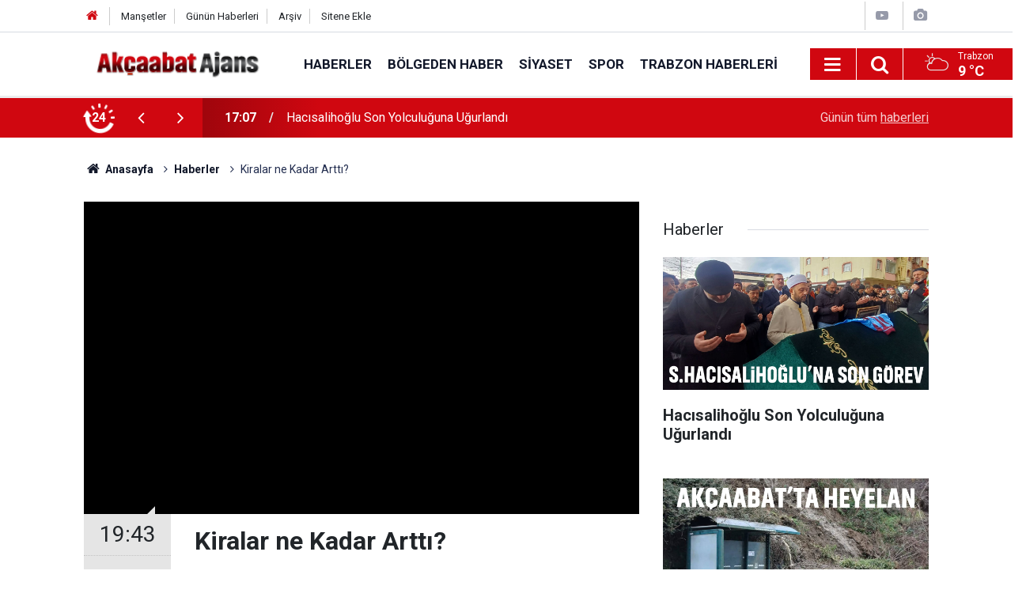

--- FILE ---
content_type: text/html; charset=UTF-8
request_url: https://www.akcaabathaber.com/haberler/kiralar-ne-kadar-artti-18892h
body_size: 7103
content:
<!doctype html>
	<html lang="tr">
	<head>
		<meta charset="utf-8"/>
		<meta http-equiv="X-UA-Compatible" content="IE=edge"/>
		<meta name="viewport" content="width=device-width, initial-scale=1"/>
		<title>Kiralar ne Kadar Arttı?</title>
		<meta name="description" content="Akçaabat&#039;ta Belediye Kiraları ne Kadar Arttı?" />
<link rel="canonical" href="https://www.akcaabathaber.com/haberler/kiralar-ne-kadar-artti-18892h" />
<link rel="amphtml" href="https://www.akcaabathaber.com/service/amp/haberler/kiralar-ne-kadar-artti-18892h" />
<meta property="og:type" content="article" />
<meta property="og:site_name" content="Akçaabat Haber" />
<meta property="og:url" content="https://www.akcaabathaber.com/haberler/kiralar-ne-kadar-artti-18892h" />
<meta property="og:title" content="Kiralar ne Kadar Arttı?" />
<meta property="og:description" content="Akçaabat&#039;ta Belediye Kiraları ne Kadar Arttı?" />
<meta property="og:image" content="https://www.akcaabathaber.com/d/news/26196.jpg" />
<meta property="og:image:width" content="702" />
<meta property="og:image:height" content="351" />
<meta name="twitter:card" content="summary_large_image" />
<meta name="twitter:site" content="@akcaabat_ajans" />
<meta name="twitter:url"  content="https://www.akcaabathaber.com/haberler/kiralar-ne-kadar-artti-18892h" />
<meta name="twitter:title" content="Kiralar ne Kadar Arttı?" />
<meta name="twitter:description" content="Akçaabat&#039;ta Belediye Kiraları ne Kadar Arttı?" />
<meta name="twitter:image" content="https://www.akcaabathaber.com/d/news/26196.jpg" />
		<meta name="robots" content="max-snippet:-1, max-image-preview:large, max-video-preview:-1"/>
		<link rel="manifest" href="/manifest.json"/>
		<link rel="icon" href="https://www.akcaabathaber.com/d/assets/favicon/favicon.ico"/>
		<meta name="generator" content="CM News 6.0"/>

		<link rel="preconnect" href="https://fonts.googleapis.com"/>
		<link rel="preconnect" href="https://fonts.gstatic.com"/>
		<link rel="preconnect" href="https://www.google-analytics.com"/>
		<link rel="preconnect" href="https://stats.g.doubleclick.net"/>
		<link rel="preconnect" href="https://tpc.googlesyndication.com"/>
		<link rel="preconnect" href="https://pagead2.googlesyndication.com"/>

		<link rel="stylesheet" href="https://www.akcaabathaber.com/d/assets/bundle/2019-main.css?1613215743"/>

		<script>
			const BURL = "https://www.akcaabathaber.com/",
				DURL = "https://www.akcaabathaber.com/d/";
			if ('serviceWorker' in navigator)
			{
				navigator.serviceWorker.register('/service-worker.js').then((registration) => {
					document.dispatchEvent(new CustomEvent('cm-sw-register', {detail: {sw: registration}}));
				});
			}
		</script>
		<script type="text/javascript" src="https://www.akcaabathaber.com/d/assets/bundle/2019-main.js?1613215743" async></script>

		<!-- Global site tag (gtag.js) - Google Analytics -->
<script async src="https://www.googletagmanager.com/gtag/js?id=UA-2298594-1"></script>
<script>
  window.dataLayer = window.dataLayer || [];
  function gtag(){dataLayer.push(arguments);}
  gtag('js', new Date());

  gtag('config', 'UA-2298594-1');
</script>	</head>
	<body class="body-main prevent news-detail news-2">
		<header class="base-header header-01">

	<div class="nav-top-container d-none d-lg-block">
		<div class="container">
			<div class="row">
				<div class="col">
					<nav class="nav-top">
	<div><a href="/" title="Anasayfa"><i class="icon-home"></i></a></div>
	<div><a href="/mansetler" title="Manşetler">Manşetler</a></div>
	<div>
		<a href="/son-haberler" title="Günün Haberleri">Günün Haberleri</a>
	</div>
	<div><a href="/ara" title="Arşiv">Arşiv</a></div>
	<div><a href="/sitene-ekle" title="Sitene Ekle">Sitene Ekle</a></div>
</nav>				</div>
				<div class="col-auto nav-icon">
					<div>
	<a href="/web-tv" title="Web TV"><span class="icon-youtube-play"></span></a>
</div>
<div>
	<a href="/foto-galeri" title="Foto Galeri"><span class="icon-camera"></span></a>
</div>
				</div>
			</div>
		</div>
	</div>

	<div class="nav-main-container">
		<div class="container">
			<div class="row h-100 align-items-center flex-nowrap">
				<div class="col-10 col-xl-auto brand">
					<a href="/" rel="home" title="Akçaabat Haber">
						<img class="lazy" loading="lazy" data-src="https://www.akcaabathaber.com/d/assets/logo.png" alt="Akçaabat Haber" width="250" height="40"/>
					</a>
				</div>
				<div class="col-xl-auto d-none d-xl-block">
					<ul class="nav-main d-flex flex-row">
													<li>
								<a href="/haberler" title="Haberler">Haberler</a>
							</li>
														<li>
								<a href="/bolgeden-haber" title="Bölgeden Haber">Bölgeden Haber</a>
							</li>
														<li>
								<a href="/siyaset" title="Siyaset">Siyaset</a>
							</li>
														<li>
								<a href="/spor" title="Spor">Spor</a>
							</li>
														<li>
								<a href="/trabzon-haberleri" title="Trabzon Haberleri">Trabzon Haberleri</a>
							</li>
												</ul>
				</div>
				<div class="col-2 col-xl-auto d-flex justify-content-end ml-auto">
					<ul class="nav-tool d-flex flex-row">
						<li>
							<button class="btn show-all-menu" aria-label="Menu"><i class="icon-menu"></i></button>
						</li>
						<!--li class="d-none d-sm-block"><button class="btn" aria-label="Ara"><i class="icon-search"></i></button></li-->
						<li class="d-none d-sm-block">
							<a class="btn" href="/ara"><i class="icon-search"></i></a>
						</li>
													<li class="align-items-center d-none d-lg-flex weather">
								<span class="weather-icon float-left"><i class="icon-accu-6"></i></span>
																<div class="weather-info float-left">
									<div class="city">Trabzon										<span>9 °C</span></div>
								</div>
							</li>
											</ul>
				</div>
			</div>
		</div>
	</div>

	<section class="bar-last-news">
	<div class="container d-flex align-items-center">
		<div class="icon">
			<i class="icon-spin-cm-1 animate-spin"></i>
			<span>24</span>
		</div>
		<div class="items">
			<div class="owl-carousel owl-align-items-center" data-options='{
				"items": 1,
				"rewind": true,
				"autoplay": true,
				"autoplayHoverPause": true,
				"dots": false,
				"nav": true,
				"navText": "icon-angle",
				"animateOut": "slideOutUp",
				"animateIn": "slideInUp"}'
			>
									<div class="item">
						<span class="time">17:07</span>
						<a href="/haberler/hacisalihoglu-son-yolculuguna-ugurlandi-21173h">Hacısalihoğlu Son Yolculuğuna Uğurlandı</a>
					</div>
										<div class="item">
						<span class="time">16:58</span>
						<a href="/haberler/akcaabatta-heyelan-21172h">Akçaabat'ta Heyelan</a>
					</div>
										<div class="item">
						<span class="time">01:16</span>
						<a href="/haberler/oda-baskanlarina-tebrik-ziyareti-21171h">Oda Başkanlarına Tebrik Ziyareti</a>
					</div>
										<div class="item">
						<span class="time">00:58</span>
						<a href="/haberler/ak-parti-danismasi-toplandi-21170h">AK Parti Danışması Toplandı</a>
					</div>
										<div class="item">
						<span class="time">15:00</span>
						<a href="/haberler/sebat-dolu-dizgin-21169h">Sebat Dolu Dizgin</a>
					</div>
										<div class="item">
						<span class="time">23:44</span>
						<a href="/haberler/uraloglu-canli-yayinda-rahatsizlandi-21168h">Uraloğlu Canlı Yayında Rahatsızlandı</a>
					</div>
										<div class="item">
						<span class="time">23:33</span>
						<a href="/haberler/mhp-baskan-ekimi-ziyaret-etti-21167h">MHP Başkan Ekim’i Ziyaret Etti</a>
					</div>
										<div class="item">
						<span class="time">23:26</span>
						<a href="/haberler/akcaabat-aciklarinda-deprem-21166h">Akçaabat Açıklarında  Deprem</a>
					</div>
										<div class="item">
						<span class="time">23:11</span>
						<a href="/haberler/yeni-vali-goreve-basladi-21165h">Yeni Vali Göreve Başladı</a>
					</div>
										<div class="item">
						<span class="time">23:01</span>
						<a href="/haberler/boyle-mi-kalacak-21164h">Böyle mi Kalacak?</a>
					</div>
								</div>
		</div>
		<div class="all-link">
			<a href="/son-haberler">Günün tüm <u>haberleri</u></a>
		</div>
	</div>
</section>
</header>

<section class="breadcrumbs">
	<div class="container">

		<ol>
			<li><a href="https://www.akcaabathaber.com/"><h1><i class="icon-home"></i> Anasayfa</h1></a></li>
																		<li><a href="https://www.akcaabathaber.com/haberler"><h2>Haberler</h2></a></li>
																					<li><h3>Kiralar ne Kadar Arttı?</h3></li>
									</ol>

	</div>
</section>
<!-- -->
	<main role="main">
		<div class="banner-pageskin container"><div class="pageskin-left"><div class=" fixed"><script async src="https://pagead2.googlesyndication.com/pagead/js/adsbygoogle.js"></script>
<!-- Kutu Arası -->
<ins class="adsbygoogle"
     style="display:block"
     data-ad-client="ca-pub-5884896505762452"
     data-ad-slot="2025964121"
     data-ad-format="auto"
     data-full-width-responsive="true"></ins>
<script>
     (adsbygoogle = window.adsbygoogle || []).push({});
</script></div></div><div class="pageskin-right"><div class=" fixed"><script async src="https://pagead2.googlesyndication.com/pagead/js/adsbygoogle.js"></script>
<!-- Sayfa Dışı - Sağ - Sol -->
<ins class="adsbygoogle"
     style="display:block"
     data-ad-client="ca-pub-5884896505762452"
     data-ad-slot="6822484888"
     data-ad-format="auto"
     data-full-width-responsive="true"></ins>
<script>
     (adsbygoogle = window.adsbygoogle || []).push({});
</script></div></div></div>		<div class="container section-padding-gutter">
							<div class="row">
	<div class="col-12 col-lg-8">
	<div class="page-content  news-scroll" data-pages="[{&quot;id&quot;:&quot;21173&quot;,&quot;link&quot;:&quot;haberler\/hacisalihoglu-son-yolculuguna-ugurlandi-21173h&quot;},{&quot;id&quot;:&quot;21172&quot;,&quot;link&quot;:&quot;haberler\/akcaabatta-heyelan-21172h&quot;},{&quot;id&quot;:&quot;21171&quot;,&quot;link&quot;:&quot;haberler\/oda-baskanlarina-tebrik-ziyareti-21171h&quot;},{&quot;id&quot;:&quot;21170&quot;,&quot;link&quot;:&quot;haberler\/ak-parti-danismasi-toplandi-21170h&quot;},{&quot;id&quot;:&quot;21169&quot;,&quot;link&quot;:&quot;haberler\/sebat-dolu-dizgin-21169h&quot;},{&quot;id&quot;:&quot;21168&quot;,&quot;link&quot;:&quot;haberler\/uraloglu-canli-yayinda-rahatsizlandi-21168h&quot;},{&quot;id&quot;:&quot;21167&quot;,&quot;link&quot;:&quot;haberler\/mhp-baskan-ekimi-ziyaret-etti-21167h&quot;},{&quot;id&quot;:&quot;21166&quot;,&quot;link&quot;:&quot;haberler\/akcaabat-aciklarinda-deprem-21166h&quot;},{&quot;id&quot;:&quot;21165&quot;,&quot;link&quot;:&quot;haberler\/yeni-vali-goreve-basladi-21165h&quot;},{&quot;id&quot;:&quot;21164&quot;,&quot;link&quot;:&quot;haberler\/boyle-mi-kalacak-21164h&quot;}]">
	<div class="post-article" id="news-'18892" data-order="1" data-id="18892" data-title="Kiralar ne Kadar Arttı?" data-url="https://www.akcaabathaber.com/haberler/kiralar-ne-kadar-artti-18892h">
		<div class="article-detail news-detail">

			<div class="article-image">
									<div class="news-media video-container"><iframe width="683" height="384" src="https://www.youtube.com/embed/tA4ZpagQFTc" title="Akçaabat Belediyesi Meclis Toplantısı - 06 ARALIK 2022" frameborder="0" allow="accelerometer; autoplay; clipboard-write; encrypted-media; gyroscope; picture-in-picture" allowfullscreen></iframe></div>
							</div>

			<aside class="article-side">
				<div class="position-sticky">
					<div class="content-date">
						<time class="p1" datetime="2022-12-07 19:43:57">19:43</time>
						<span class="p2">07 Aralık 2022</span>
					</div>
					<div class="content-tools bookmark-block" data-type="1" data-twitter="akcaabat_ajans">
						<button class="icon-mail-alt bg" onclick="return openPopUp_520x390('/send_to_friend.php?type=1&amp;id=18892');" title="Arkadaşına Gönder"></button>
						<button class="icon-print bg" onclick="return openPopUp_670x500('/print.php?type=1&amp;id=18892')" title="Yazdır"></button>

													<button class="icon-comment bg" onclick="$.scrollTo('#comment_form_18892', 600);" title="Yorum Yap"></button>
																	</div>
				</div>
			</aside>

			<article class="article-content">

				<div class="content-heading">
					<h1 class="content-title">Kiralar ne Kadar Arttı?</h1>
					<h2 class="content-description">Akçaabat'ta Belediye Kiraları ne Kadar Arttı?</h2>
				</div>

				
				
				<div class="text-content">
					<p>Akçaabat Belediye Meclisi Aralık ayı toplantılarına devam ediyor. Meclis gündeminde yer alan 2023 Yılı gelir tarifesi mecliste görüşülerek resmiyet kazandı.</p><p>Akçaabat belediye Meclisi 2022 yılının son toplantısını gerçekleştirdi. Başkan Osman Nuri Ekim başkanlığında gerçekleşen toplantıda 2023 Yılı Gelir Tarifesi onaylandı.</p><p><strong>Başkan Ekim ‘Kiralarda En Uygun Olanı Yaptık.</strong></p><p>Toplantıda konuşan Akçaabat Belediye Başkanı Osman Nuri Ekim, “<em><strong>Bugün resmi olarak açıklanan yeniden değerlendirme oranı % 122’dir. 2023 yılı için belediyenin kirada olan işyerleri için belirledikleri kira artışlarının % 60 ile %70 oranında artırılmasına karar verdik. Şöylede bir durum var. Bir dükkan ile yanındaki dükkan aynı işi yapıyorlarsa bunu da değerlendirdik ve buna göre bir karar aldık. Özel bir firmaya da bizim dükkanlarımız ile ilgili bir çalışma yaptırdık. Bunların değerlendirmesi sonucu çıkan rapor doğrultusunda, yine mevcut değerlerin altında kalacak şekilde kiralarımıza 60 ila 70 arasında artış yaptık</strong></em>” dedi.</p><p><strong>Demirci “Kiralar Otel Kirası Kadar Olsun”</strong></p><p>2023 Gelir Tarifesinde söz alan CHP’li Meclis Üyesi Tüncay Demirci, Otel olarak kiraya verilen Tekel binasının kirasının çok düşük olduğunu savundu. Demirci “<em><strong>Kiraların yeniden değerlendirme noktasında yeni bir kriterimiz oldu. İhalesini yaptığımız 4 yıldızlı otel. Buranın kirasının baz alarak belediyenin kiralarının yeniden düzenlenmesi ile ilgili dilekçemiz oldu. Bunun da değerlendirmeye alınmasını talep ediyoruz</strong></em>” dedi.</p><p><strong>Pualthane’den çekilmek istiyoruz.</strong></p><p>CHP’li meclis üyesi Mehmet Özbayrak, Pulathane İş Merkezi’ndeki belediyeye ait dükkanların satılıp satılmayacağını sorması üzerine Başkan Ekim “<strong><em>Pulathane İş Merkezi’nde belediye olarak % 10 civarında bir yerimiz kaldı. Bu dükkanları satabiliriz. Fakat ekonomik şartların biraz daha düzelmesi lazım. Bizim oradaki dükkanlarımızın aidatı, yakıtı gibi belediyemize giderleri oluyor. Piyasa oturduktan sonra o dükkanları satabiliriz</em></strong>” dedi.</p><p>Akçaabat Belediyesi 2023 Yılı Gelir Tarifesine ortalama %80 ila %90 oranında zam yapılarak meclisten geçti.&nbsp;</p></p>				</div>

				
				
				
				
				
				
				
			</article>
		</div>

		
				<section class="comment-block">
		<h1 class="caption"><span>HABERE</span> YORUM KAT</h1>

		<div class="comment_add clearfix">
	<form method="post" id="comment_form_18892" onsubmit="return addComment(this, 1, 18892);">
		<textarea name="comment_content" class="comment_content" rows="6" placeholder="YORUMUNUZ" maxlength="500"></textarea>
		<input type="hidden" name="reply" value="0"/>
		<span class="reply_to"></span>
		<input type="text" name="member_name" class="member_name" placeholder="AD-SOYAD"/>
		<input type="submit" name="comment_submit" class="comment_submit" value="YORUMLA"/>
	</form>
			<div class="info"><b>UYARI:</b> Küfür, hakaret, rencide edici cümleler veya imalar, inançlara saldırı içeren, imla kuralları ile yazılmamış,<br /> Türkçe karakter kullanılmayan ve büyük harflerle yazılmış yorumlar onaylanmamaktadır.</div>
	</div>
								<div class="comments cm-comment" id="comments-18892" data-id="18892" data-type="1" data-list="5">
				<div class="caption">
					<i class="icon-chat-1"></i>
					<span>1 Yorum</span>
				</div>
			</div>
		
	</section>

	<div id="fb-comments-18892" class="fb-comments" data-href="https://www.akcaabathaber.com/haberler/kiralar-ne-kadar-artti-18892h" data-width="100%" data-numposts="5" data-colorscheme="light"></div>

<!-- -->

		
		
			</div>
	</div>
	</div>
			<div class="col-12 col-lg-4">
			<section class="side-content news-side-list ">
			<header class="side-caption">
			<div><span>Haberler </span></div>
		</header>
		<div class="row">
																<div class="col-12 mb-4 box-02">
						<div class="post-item ia">
			<a href="/haberler/hacisalihoglu-son-yolculuguna-ugurlandi-21173h">
				<div class="imgc">
					<img class="lazy" loading="lazy" data-src="https://www.akcaabathaber.com/d/news/28715.jpg" alt="Hacısalihoğlu Son Yolculuğuna Uğurlandı"/>
				</div>
				<span class="t">Hacısalihoğlu Son Yolculuğuna Uğurlandı</span>
											</a>
		</div>
					</div>
			
														<div class="col-12 mb-4 box-02">
						<div class="post-item ia">
			<a href="/haberler/akcaabatta-heyelan-21172h">
				<div class="imgc">
					<img class="lazy" loading="lazy" data-src="https://www.akcaabathaber.com/d/news/28714.jpg" alt="Akçaabat&#039;ta Heyelan"/>
				</div>
				<span class="t">Akçaabat'ta Heyelan</span>
											</a>
		</div>
					</div>
															<div class="col-12">
									</div>
			
														<div class="col-12 mb-4 box-02">
						<div class="post-item ia">
			<a href="/haberler/oda-baskanlarina-tebrik-ziyareti-21171h">
				<div class="imgc">
					<img class="lazy" loading="lazy" data-src="https://www.akcaabathaber.com/d/news/28712.jpg" alt="Oda Başkanlarına Tebrik Ziyareti"/>
				</div>
				<span class="t">Oda Başkanlarına Tebrik Ziyareti</span>
											</a>
		</div>
					</div>
			
														<div class="col-12 mb-4 box-02">
						<div class="post-item ia">
			<a href="/haberler/ak-parti-danismasi-toplandi-21170h">
				<div class="imgc">
					<img class="lazy" loading="lazy" data-src="https://www.akcaabathaber.com/d/news/28711.jpg" alt="AK Parti Danışması Toplandı"/>
				</div>
				<span class="t">AK Parti Danışması Toplandı</span>
											</a>
		</div>
					</div>
															<div class="col-12">
									</div>
			
														<div class="col-12 mb-4 box-02">
						<div class="post-item ia">
			<a href="/haberler/sebat-dolu-dizgin-21169h">
				<div class="imgc">
					<img class="lazy" loading="lazy" data-src="https://www.akcaabathaber.com/d/news/28710.jpg" alt="Sebat Dolu Dizgin"/>
				</div>
				<span class="t">Sebat Dolu Dizgin</span>
											</a>
		</div>
					</div>
			
														<div class="col-12 mb-4 box-02">
						<div class="post-item ia">
			<a href="/haberler/uraloglu-canli-yayinda-rahatsizlandi-21168h">
				<div class="imgc">
					<img class="lazy" loading="lazy" data-src="https://www.akcaabathaber.com/d/news/28709.jpg" alt="Uraloğlu Canlı Yayında Rahatsızlandı"/>
				</div>
				<span class="t">Uraloğlu Canlı Yayında Rahatsızlandı</span>
											</a>
		</div>
					</div>
															<div class="col-12">
									</div>
			
														<div class="col-12 mb-4 box-02">
						<div class="post-item ia">
			<a href="/haberler/mhp-baskan-ekimi-ziyaret-etti-21167h">
				<div class="imgc">
					<img class="lazy" loading="lazy" data-src="https://www.akcaabathaber.com/d/news/28708.jpg" alt="MHP Başkan Ekim’i Ziyaret Etti"/>
				</div>
				<span class="t">MHP Başkan Ekim’i Ziyaret Etti</span>
											</a>
		</div>
					</div>
			
														<div class="col-12 mb-4 box-02">
						<div class="post-item ia">
			<a href="/haberler/akcaabat-aciklarinda-deprem-21166h">
				<div class="imgc">
					<img class="lazy" loading="lazy" data-src="https://www.akcaabathaber.com/d/news/28707.jpg" alt="Akçaabat Açıklarında  Deprem"/>
				</div>
				<span class="t">Akçaabat Açıklarında  Deprem</span>
											</a>
		</div>
					</div>
												</div>
</section>		</div>
		</div>
		</div>
	</main>

	<footer class="base-footer footer-01">
	<div class="nav-top-container">
		<div class="container">
			<div class="row">
				<div class="col-12 col-lg-auto">
					Akçaabat Haber &copy; 2007				</div>
				<div class="col-12 col-lg-auto">
					<nav class="nav-footer">
	<div><a href="/" title="Anasayfa">Anasayfa</a></div>
	<div><a href="/kunye" title="Künye">Künye</a></div>
	<div><a href="/iletisim" title="İletişim">İletişim</a></div>
	<div>
		<a href="/gizlilik-ilkeleri" title="Gizlilik İlkeleri">Gizlilik İlkeleri</a>
	</div>
	<div><a href="/sitene-ekle" title="Sitene Ekle">Sitene Ekle</a></div>
</nav>
				</div>
				<div class="col-12 col-lg-auto">
					<div class="nav-social"><a class="facebook-bg" href="https://www.facebook.com/akcaabathabercom" rel="nofollow noopener noreferrer" target="_blank" title="Facebook ile takip et"><i class="icon-facebook"></i></a><a class="twitter-bg" href="https://twitter.com/akcaabat_ajans" rel="nofollow noopener noreferrer" target="_blank" title="Twitter ile takip et"><i class="icon-twitter"></i></a><a class="youtube-bg" href="https://www.youtube.com/channel/akcaabatajans" rel="nofollow noopener noreferrer" target="_blank" title="Youtube sayfamıza abone ol"><i class="icon-youtube"></i></a><a class="instagram-bg" href="https://www.instagram.com/akcaabatajans" rel="nofollow noopener noreferrer" target="_blank" title="Instagram ile takip et"><i class="icon-instagramm"></i></a><a class="rss-bg" href="/service/rss.php" target="_blank" title="RSS, News Feed, Haber Beslemesi"><i class="icon-rss"></i></a></div>				</div>
			</div>
		</div>
	</div>
		<div class="container">
		<div class="row">
			<div class="col cm-sign">
				<i class="icon-cm" title="CM Bilişim Teknolojileri"></i>
				<a href="https://www.cmbilisim.com/haber-portali-20s.htm?utm_referrer=https%3A%2F%2Fwww.akcaabathaber.com%2F" target="_blank" title="CMNews Haber Portalı Yazılımı">Haber Portalı Yazılımı</a>
			</div>
		</div>
	</div>
</footer>
<div id="nav-all" class="nav-all nav-all-01 overlay">
	<div class="logo-container">
		<img src="https://www.akcaabathaber.com/d/assets/logo.png" alt="Akçaabat Haber" width="250" height="40" class="show-all-menu">
		<button id="close-nav-all" class="show-all-menu close"><i class="icon-cancel"></i></button>
	</div>
	<div class="search-container">
		<form action="/ara">
			<input type="text" placeholder="Sitede Ara" name="key"><button type="submit"><i class="icon-search"></i></button>
		</form>
	</div>
	<nav>
		<header class="caption">Haberler</header>
<ul class="topics">
		<li><a href="/son-haberler">Son Haberler</a></li>
	<li><a href="/mansetler">Manşetler</a></li>
			<li>
			<a href="/haberler" title="Haberler">Haberler</a>
		</li>
				<li>
			<a href="/bolgeden-haber" title="Bölgeden Haber">Bölgeden Haber</a>
		</li>
				<li>
			<a href="/siyaset" title="Siyaset">Siyaset</a>
		</li>
				<li>
			<a href="/saglik" title="Sağlık">Sağlık</a>
		</li>
				<li>
			<a href="/spor" title="Spor">Spor</a>
		</li>
				<li>
			<a href="/egitim" title="Eğitim">Eğitim</a>
		</li>
				<li>
			<a href="/trabzon-haberleri" title="Trabzon Haberleri">Trabzon Haberleri</a>
		</li>
				<li>
			<a href="/roportaj" title="Röportaj">Röportaj</a>
		</li>
		
</ul>
<header class="caption">Diğer İçerikler</header>
<ul class="topics">
		<li><a href="/foto-galeri">Foto Galeri</a></li>
	<li><a href="/web-tv">Web Tv</a></li>
	<li><a href="/yazarlar">Yazarlar</a></li>
	<li><a href="/gazete-mansetleri">Gazete Manşetleri</a></li>
	
</ul>
<header class="caption">Kurumsal</header>
<ul class="topics">
		<li><a href="/kunye">Künye</a></li>
	<li><a href="/iletisim">İletişim</a></li>
	<li><a href="/gizlilik-ilkeleri">Gizlilik İlkeleri</a></li>
	<li><a href="/kullanim-sartlari">Kullanım Şartları</a></li>
	<li><a href="/sitene-ekle">Geliştiriciler İçin</a></li>
	
</ul>	</nav>
</div>
<!-- -->
<script type="application/ld+json">
{
    "@context": "http://schema.org",
    "@graph": [
        {
            "@type": "WebSite",
            "url": "https://www.akcaabathaber.com/",
            "name": "Akçaabat Haber",
            "description": "Akçaabat hakkında  güncel haberleri bulabileceginiz bir site",
            "potentialAction": {
                "@type": "SearchAction",
                "target": "https://www.akcaabathaber.com/ara?key={search_term_string}",
                "query-input": "required name=search_term_string"
            }
        },
        {
            "@type": "Organization",
            "name": "Akçaabat Haber",
            "url": "https://www.akcaabathaber.com/",
            "logo": "https://www.akcaabathaber.com/d/assets/logo.png",
            "telephone": "0462 666 0 444 \r\n0545 663 0 444",
            "address": " Belediye İşhanı Kat 1 Akçaabat /Trabzon",
            "sameAs": [
                "https://www.facebook.com/akcaabathabercom",
                "https://www.twitter.com/akcaabat_ajans",
                "https://www.instagram.com/akcaabatajans"
            ]
        },
        {
            "@type": "BreadcrumbList",
            "itemListElement": [
                {
                    "@type": "ListItem",
                    "position": 1,
                    "name": "Anasayfa",
                    "item": "https://www.akcaabathaber.com/"
                },
                {
                    "@type": "ListItem",
                    "position": 2,
                    "name": "Haberler",
                    "item": "https://www.akcaabathaber.com/haberler"
                }
            ]
        },
        {
            "@type": "NewsArticle",
            "datePublished": "2022-12-07T22:43:57+03:00",
            "dateCreated": "2022-12-07T22:43:57+03:00",
            "dateModified": "2022-12-07T22:43:57+03:00",
            "headline": "Kiralar ne Kadar Arttı?",
            "description": "Akçaabat&#039;ta Belediye Kiraları ne Kadar Arttı?",
            "articleSection": "Haberler",
            "image": [
                "https://www.akcaabathaber.com/d/news/26196.jpg"
            ],
            "speakable": {
                "@type": "SpeakableSpecification",
                "cssSelector": [
                    ".content-title",
                    ".content-description",
                    ".text-content"
                ]
            },
            "author": {
                "@type": "Organization",
                "name": "Akcaabat Ajans",
                "logo": {
                    "@type": "ImageObject",
                    "url": "https://www.akcaabathaber.com/d/assets/logo-amp.png",
                    "width": 600,
                    "height": 60
                }
            },
            "publisher": {
                "@type": "Organization",
                "name": "Akcaabat Ajans",
                "logo": {
                    "@type": "ImageObject",
                    "url": "https://www.akcaabathaber.com/d/assets/logo-amp.png",
                    "width": 600,
                    "height": 60
                }
            },
            "mainEntityOfPage": "https://www.akcaabathaber.com/haberler/kiralar-ne-kadar-artti-18892h",
            "inLanguage": "tr-TR"
        }
    ]
}
</script>
			<!-- 0.020254135131836 -->
	</body>
	</html>
	

--- FILE ---
content_type: text/html; charset=utf-8
request_url: https://www.google.com/recaptcha/api2/aframe
body_size: 268
content:
<!DOCTYPE HTML><html><head><meta http-equiv="content-type" content="text/html; charset=UTF-8"></head><body><script nonce="53fPNvPUsrxIqlpqNlRG3w">/** Anti-fraud and anti-abuse applications only. See google.com/recaptcha */ try{var clients={'sodar':'https://pagead2.googlesyndication.com/pagead/sodar?'};window.addEventListener("message",function(a){try{if(a.source===window.parent){var b=JSON.parse(a.data);var c=clients[b['id']];if(c){var d=document.createElement('img');d.src=c+b['params']+'&rc='+(localStorage.getItem("rc::a")?sessionStorage.getItem("rc::b"):"");window.document.body.appendChild(d);sessionStorage.setItem("rc::e",parseInt(sessionStorage.getItem("rc::e")||0)+1);localStorage.setItem("rc::h",'1768963654150');}}}catch(b){}});window.parent.postMessage("_grecaptcha_ready", "*");}catch(b){}</script></body></html>

--- FILE ---
content_type: application/javascript; charset=UTF-8
request_url: https://www.akcaabathaber.com/x_comment_page.php?jsoncallback=jQuery351033866522731416526_1768963651306&type=1&idx=18892&listPerPage=5&page=1&_=1768963651307
body_size: 178
content:
jQuery351033866522731416526_1768963651306({nextPage: 0, items:[{"id":"30564","reply_level":0,"reply_id":"30564","comment_title":"","member_name":"Bir vatanda\u015f","formatted_date":"10 Aral\u0131k 2022 11:53","comment_content":"Kira zamm\u0131 d\u00fc\u015f\u00fck yap\u0131ld\u0131 diye bu d\u00fckkanlar bize daha ucuza hizmet verecek mi? Hay\u0131r. Yine piyasaya g\u00f6re hizmet verecekler. Yani vatanda\u015fa bir k\u00e2r\u0131 yok. Ayr\u0131ca belediye m\u00fclk\u00fc demek vatanda\u015f\u0131n m\u00fclk\u00fc demektir. \u0130\u015f yeri sahiplerinin cebi i\u00e7in neden vatanda\u015flar\u0131n m\u00fclk\u00fc de\u011ferinden az fiyata kiralan\u0131yor?","rating_plus":"0","rating_minus":0}]});